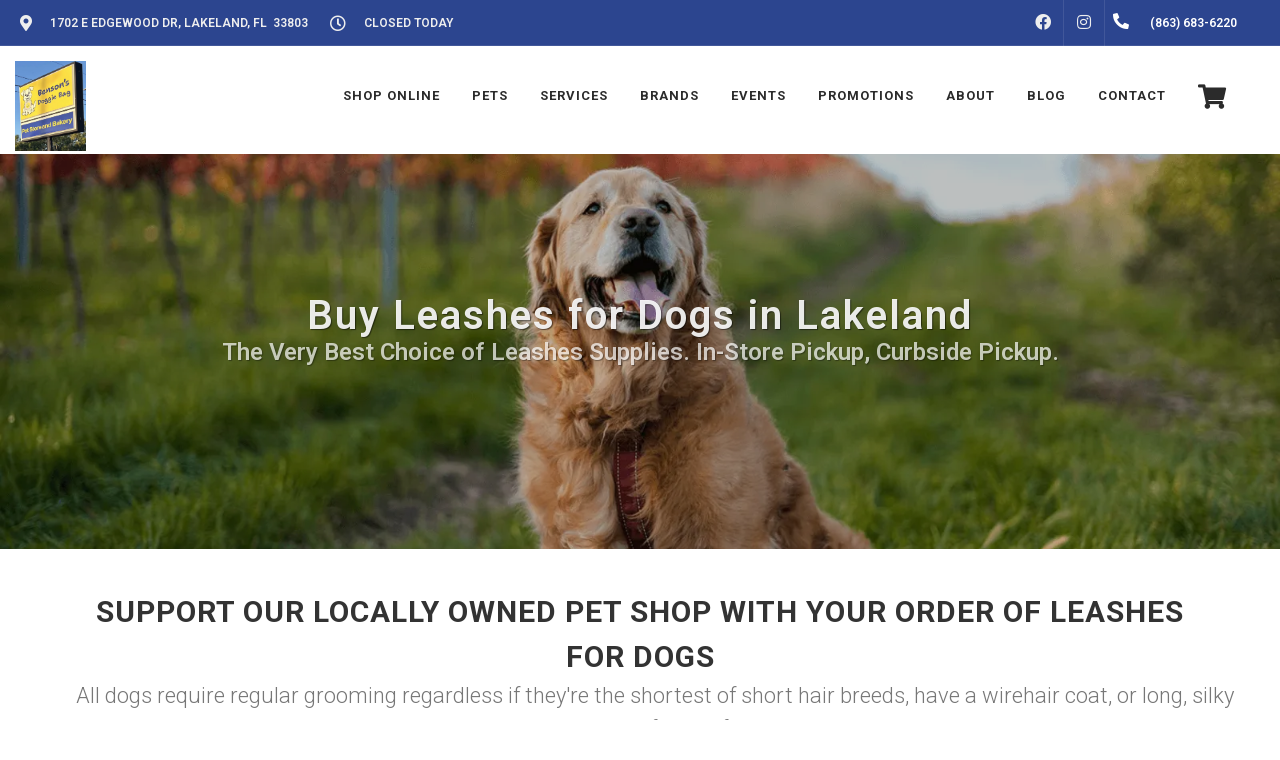

--- FILE ---
content_type: text/html; charset=utf-8
request_url: https://www.google.com/recaptcha/enterprise/anchor?ar=1&k=6LfcAGMpAAAAAL68qM6-xqbJeELRxV4MPPD71y27&co=aHR0cHM6Ly9iZW5zb25zY2FuaW5lY29va2llcy5jb206NDQz&hl=en&v=PoyoqOPhxBO7pBk68S4YbpHZ&size=normal&sa=NEWSLETTER&anchor-ms=20000&execute-ms=30000&cb=ywzf0yanan5l
body_size: 49223
content:
<!DOCTYPE HTML><html dir="ltr" lang="en"><head><meta http-equiv="Content-Type" content="text/html; charset=UTF-8">
<meta http-equiv="X-UA-Compatible" content="IE=edge">
<title>reCAPTCHA</title>
<style type="text/css">
/* cyrillic-ext */
@font-face {
  font-family: 'Roboto';
  font-style: normal;
  font-weight: 400;
  font-stretch: 100%;
  src: url(//fonts.gstatic.com/s/roboto/v48/KFO7CnqEu92Fr1ME7kSn66aGLdTylUAMa3GUBHMdazTgWw.woff2) format('woff2');
  unicode-range: U+0460-052F, U+1C80-1C8A, U+20B4, U+2DE0-2DFF, U+A640-A69F, U+FE2E-FE2F;
}
/* cyrillic */
@font-face {
  font-family: 'Roboto';
  font-style: normal;
  font-weight: 400;
  font-stretch: 100%;
  src: url(//fonts.gstatic.com/s/roboto/v48/KFO7CnqEu92Fr1ME7kSn66aGLdTylUAMa3iUBHMdazTgWw.woff2) format('woff2');
  unicode-range: U+0301, U+0400-045F, U+0490-0491, U+04B0-04B1, U+2116;
}
/* greek-ext */
@font-face {
  font-family: 'Roboto';
  font-style: normal;
  font-weight: 400;
  font-stretch: 100%;
  src: url(//fonts.gstatic.com/s/roboto/v48/KFO7CnqEu92Fr1ME7kSn66aGLdTylUAMa3CUBHMdazTgWw.woff2) format('woff2');
  unicode-range: U+1F00-1FFF;
}
/* greek */
@font-face {
  font-family: 'Roboto';
  font-style: normal;
  font-weight: 400;
  font-stretch: 100%;
  src: url(//fonts.gstatic.com/s/roboto/v48/KFO7CnqEu92Fr1ME7kSn66aGLdTylUAMa3-UBHMdazTgWw.woff2) format('woff2');
  unicode-range: U+0370-0377, U+037A-037F, U+0384-038A, U+038C, U+038E-03A1, U+03A3-03FF;
}
/* math */
@font-face {
  font-family: 'Roboto';
  font-style: normal;
  font-weight: 400;
  font-stretch: 100%;
  src: url(//fonts.gstatic.com/s/roboto/v48/KFO7CnqEu92Fr1ME7kSn66aGLdTylUAMawCUBHMdazTgWw.woff2) format('woff2');
  unicode-range: U+0302-0303, U+0305, U+0307-0308, U+0310, U+0312, U+0315, U+031A, U+0326-0327, U+032C, U+032F-0330, U+0332-0333, U+0338, U+033A, U+0346, U+034D, U+0391-03A1, U+03A3-03A9, U+03B1-03C9, U+03D1, U+03D5-03D6, U+03F0-03F1, U+03F4-03F5, U+2016-2017, U+2034-2038, U+203C, U+2040, U+2043, U+2047, U+2050, U+2057, U+205F, U+2070-2071, U+2074-208E, U+2090-209C, U+20D0-20DC, U+20E1, U+20E5-20EF, U+2100-2112, U+2114-2115, U+2117-2121, U+2123-214F, U+2190, U+2192, U+2194-21AE, U+21B0-21E5, U+21F1-21F2, U+21F4-2211, U+2213-2214, U+2216-22FF, U+2308-230B, U+2310, U+2319, U+231C-2321, U+2336-237A, U+237C, U+2395, U+239B-23B7, U+23D0, U+23DC-23E1, U+2474-2475, U+25AF, U+25B3, U+25B7, U+25BD, U+25C1, U+25CA, U+25CC, U+25FB, U+266D-266F, U+27C0-27FF, U+2900-2AFF, U+2B0E-2B11, U+2B30-2B4C, U+2BFE, U+3030, U+FF5B, U+FF5D, U+1D400-1D7FF, U+1EE00-1EEFF;
}
/* symbols */
@font-face {
  font-family: 'Roboto';
  font-style: normal;
  font-weight: 400;
  font-stretch: 100%;
  src: url(//fonts.gstatic.com/s/roboto/v48/KFO7CnqEu92Fr1ME7kSn66aGLdTylUAMaxKUBHMdazTgWw.woff2) format('woff2');
  unicode-range: U+0001-000C, U+000E-001F, U+007F-009F, U+20DD-20E0, U+20E2-20E4, U+2150-218F, U+2190, U+2192, U+2194-2199, U+21AF, U+21E6-21F0, U+21F3, U+2218-2219, U+2299, U+22C4-22C6, U+2300-243F, U+2440-244A, U+2460-24FF, U+25A0-27BF, U+2800-28FF, U+2921-2922, U+2981, U+29BF, U+29EB, U+2B00-2BFF, U+4DC0-4DFF, U+FFF9-FFFB, U+10140-1018E, U+10190-1019C, U+101A0, U+101D0-101FD, U+102E0-102FB, U+10E60-10E7E, U+1D2C0-1D2D3, U+1D2E0-1D37F, U+1F000-1F0FF, U+1F100-1F1AD, U+1F1E6-1F1FF, U+1F30D-1F30F, U+1F315, U+1F31C, U+1F31E, U+1F320-1F32C, U+1F336, U+1F378, U+1F37D, U+1F382, U+1F393-1F39F, U+1F3A7-1F3A8, U+1F3AC-1F3AF, U+1F3C2, U+1F3C4-1F3C6, U+1F3CA-1F3CE, U+1F3D4-1F3E0, U+1F3ED, U+1F3F1-1F3F3, U+1F3F5-1F3F7, U+1F408, U+1F415, U+1F41F, U+1F426, U+1F43F, U+1F441-1F442, U+1F444, U+1F446-1F449, U+1F44C-1F44E, U+1F453, U+1F46A, U+1F47D, U+1F4A3, U+1F4B0, U+1F4B3, U+1F4B9, U+1F4BB, U+1F4BF, U+1F4C8-1F4CB, U+1F4D6, U+1F4DA, U+1F4DF, U+1F4E3-1F4E6, U+1F4EA-1F4ED, U+1F4F7, U+1F4F9-1F4FB, U+1F4FD-1F4FE, U+1F503, U+1F507-1F50B, U+1F50D, U+1F512-1F513, U+1F53E-1F54A, U+1F54F-1F5FA, U+1F610, U+1F650-1F67F, U+1F687, U+1F68D, U+1F691, U+1F694, U+1F698, U+1F6AD, U+1F6B2, U+1F6B9-1F6BA, U+1F6BC, U+1F6C6-1F6CF, U+1F6D3-1F6D7, U+1F6E0-1F6EA, U+1F6F0-1F6F3, U+1F6F7-1F6FC, U+1F700-1F7FF, U+1F800-1F80B, U+1F810-1F847, U+1F850-1F859, U+1F860-1F887, U+1F890-1F8AD, U+1F8B0-1F8BB, U+1F8C0-1F8C1, U+1F900-1F90B, U+1F93B, U+1F946, U+1F984, U+1F996, U+1F9E9, U+1FA00-1FA6F, U+1FA70-1FA7C, U+1FA80-1FA89, U+1FA8F-1FAC6, U+1FACE-1FADC, U+1FADF-1FAE9, U+1FAF0-1FAF8, U+1FB00-1FBFF;
}
/* vietnamese */
@font-face {
  font-family: 'Roboto';
  font-style: normal;
  font-weight: 400;
  font-stretch: 100%;
  src: url(//fonts.gstatic.com/s/roboto/v48/KFO7CnqEu92Fr1ME7kSn66aGLdTylUAMa3OUBHMdazTgWw.woff2) format('woff2');
  unicode-range: U+0102-0103, U+0110-0111, U+0128-0129, U+0168-0169, U+01A0-01A1, U+01AF-01B0, U+0300-0301, U+0303-0304, U+0308-0309, U+0323, U+0329, U+1EA0-1EF9, U+20AB;
}
/* latin-ext */
@font-face {
  font-family: 'Roboto';
  font-style: normal;
  font-weight: 400;
  font-stretch: 100%;
  src: url(//fonts.gstatic.com/s/roboto/v48/KFO7CnqEu92Fr1ME7kSn66aGLdTylUAMa3KUBHMdazTgWw.woff2) format('woff2');
  unicode-range: U+0100-02BA, U+02BD-02C5, U+02C7-02CC, U+02CE-02D7, U+02DD-02FF, U+0304, U+0308, U+0329, U+1D00-1DBF, U+1E00-1E9F, U+1EF2-1EFF, U+2020, U+20A0-20AB, U+20AD-20C0, U+2113, U+2C60-2C7F, U+A720-A7FF;
}
/* latin */
@font-face {
  font-family: 'Roboto';
  font-style: normal;
  font-weight: 400;
  font-stretch: 100%;
  src: url(//fonts.gstatic.com/s/roboto/v48/KFO7CnqEu92Fr1ME7kSn66aGLdTylUAMa3yUBHMdazQ.woff2) format('woff2');
  unicode-range: U+0000-00FF, U+0131, U+0152-0153, U+02BB-02BC, U+02C6, U+02DA, U+02DC, U+0304, U+0308, U+0329, U+2000-206F, U+20AC, U+2122, U+2191, U+2193, U+2212, U+2215, U+FEFF, U+FFFD;
}
/* cyrillic-ext */
@font-face {
  font-family: 'Roboto';
  font-style: normal;
  font-weight: 500;
  font-stretch: 100%;
  src: url(//fonts.gstatic.com/s/roboto/v48/KFO7CnqEu92Fr1ME7kSn66aGLdTylUAMa3GUBHMdazTgWw.woff2) format('woff2');
  unicode-range: U+0460-052F, U+1C80-1C8A, U+20B4, U+2DE0-2DFF, U+A640-A69F, U+FE2E-FE2F;
}
/* cyrillic */
@font-face {
  font-family: 'Roboto';
  font-style: normal;
  font-weight: 500;
  font-stretch: 100%;
  src: url(//fonts.gstatic.com/s/roboto/v48/KFO7CnqEu92Fr1ME7kSn66aGLdTylUAMa3iUBHMdazTgWw.woff2) format('woff2');
  unicode-range: U+0301, U+0400-045F, U+0490-0491, U+04B0-04B1, U+2116;
}
/* greek-ext */
@font-face {
  font-family: 'Roboto';
  font-style: normal;
  font-weight: 500;
  font-stretch: 100%;
  src: url(//fonts.gstatic.com/s/roboto/v48/KFO7CnqEu92Fr1ME7kSn66aGLdTylUAMa3CUBHMdazTgWw.woff2) format('woff2');
  unicode-range: U+1F00-1FFF;
}
/* greek */
@font-face {
  font-family: 'Roboto';
  font-style: normal;
  font-weight: 500;
  font-stretch: 100%;
  src: url(//fonts.gstatic.com/s/roboto/v48/KFO7CnqEu92Fr1ME7kSn66aGLdTylUAMa3-UBHMdazTgWw.woff2) format('woff2');
  unicode-range: U+0370-0377, U+037A-037F, U+0384-038A, U+038C, U+038E-03A1, U+03A3-03FF;
}
/* math */
@font-face {
  font-family: 'Roboto';
  font-style: normal;
  font-weight: 500;
  font-stretch: 100%;
  src: url(//fonts.gstatic.com/s/roboto/v48/KFO7CnqEu92Fr1ME7kSn66aGLdTylUAMawCUBHMdazTgWw.woff2) format('woff2');
  unicode-range: U+0302-0303, U+0305, U+0307-0308, U+0310, U+0312, U+0315, U+031A, U+0326-0327, U+032C, U+032F-0330, U+0332-0333, U+0338, U+033A, U+0346, U+034D, U+0391-03A1, U+03A3-03A9, U+03B1-03C9, U+03D1, U+03D5-03D6, U+03F0-03F1, U+03F4-03F5, U+2016-2017, U+2034-2038, U+203C, U+2040, U+2043, U+2047, U+2050, U+2057, U+205F, U+2070-2071, U+2074-208E, U+2090-209C, U+20D0-20DC, U+20E1, U+20E5-20EF, U+2100-2112, U+2114-2115, U+2117-2121, U+2123-214F, U+2190, U+2192, U+2194-21AE, U+21B0-21E5, U+21F1-21F2, U+21F4-2211, U+2213-2214, U+2216-22FF, U+2308-230B, U+2310, U+2319, U+231C-2321, U+2336-237A, U+237C, U+2395, U+239B-23B7, U+23D0, U+23DC-23E1, U+2474-2475, U+25AF, U+25B3, U+25B7, U+25BD, U+25C1, U+25CA, U+25CC, U+25FB, U+266D-266F, U+27C0-27FF, U+2900-2AFF, U+2B0E-2B11, U+2B30-2B4C, U+2BFE, U+3030, U+FF5B, U+FF5D, U+1D400-1D7FF, U+1EE00-1EEFF;
}
/* symbols */
@font-face {
  font-family: 'Roboto';
  font-style: normal;
  font-weight: 500;
  font-stretch: 100%;
  src: url(//fonts.gstatic.com/s/roboto/v48/KFO7CnqEu92Fr1ME7kSn66aGLdTylUAMaxKUBHMdazTgWw.woff2) format('woff2');
  unicode-range: U+0001-000C, U+000E-001F, U+007F-009F, U+20DD-20E0, U+20E2-20E4, U+2150-218F, U+2190, U+2192, U+2194-2199, U+21AF, U+21E6-21F0, U+21F3, U+2218-2219, U+2299, U+22C4-22C6, U+2300-243F, U+2440-244A, U+2460-24FF, U+25A0-27BF, U+2800-28FF, U+2921-2922, U+2981, U+29BF, U+29EB, U+2B00-2BFF, U+4DC0-4DFF, U+FFF9-FFFB, U+10140-1018E, U+10190-1019C, U+101A0, U+101D0-101FD, U+102E0-102FB, U+10E60-10E7E, U+1D2C0-1D2D3, U+1D2E0-1D37F, U+1F000-1F0FF, U+1F100-1F1AD, U+1F1E6-1F1FF, U+1F30D-1F30F, U+1F315, U+1F31C, U+1F31E, U+1F320-1F32C, U+1F336, U+1F378, U+1F37D, U+1F382, U+1F393-1F39F, U+1F3A7-1F3A8, U+1F3AC-1F3AF, U+1F3C2, U+1F3C4-1F3C6, U+1F3CA-1F3CE, U+1F3D4-1F3E0, U+1F3ED, U+1F3F1-1F3F3, U+1F3F5-1F3F7, U+1F408, U+1F415, U+1F41F, U+1F426, U+1F43F, U+1F441-1F442, U+1F444, U+1F446-1F449, U+1F44C-1F44E, U+1F453, U+1F46A, U+1F47D, U+1F4A3, U+1F4B0, U+1F4B3, U+1F4B9, U+1F4BB, U+1F4BF, U+1F4C8-1F4CB, U+1F4D6, U+1F4DA, U+1F4DF, U+1F4E3-1F4E6, U+1F4EA-1F4ED, U+1F4F7, U+1F4F9-1F4FB, U+1F4FD-1F4FE, U+1F503, U+1F507-1F50B, U+1F50D, U+1F512-1F513, U+1F53E-1F54A, U+1F54F-1F5FA, U+1F610, U+1F650-1F67F, U+1F687, U+1F68D, U+1F691, U+1F694, U+1F698, U+1F6AD, U+1F6B2, U+1F6B9-1F6BA, U+1F6BC, U+1F6C6-1F6CF, U+1F6D3-1F6D7, U+1F6E0-1F6EA, U+1F6F0-1F6F3, U+1F6F7-1F6FC, U+1F700-1F7FF, U+1F800-1F80B, U+1F810-1F847, U+1F850-1F859, U+1F860-1F887, U+1F890-1F8AD, U+1F8B0-1F8BB, U+1F8C0-1F8C1, U+1F900-1F90B, U+1F93B, U+1F946, U+1F984, U+1F996, U+1F9E9, U+1FA00-1FA6F, U+1FA70-1FA7C, U+1FA80-1FA89, U+1FA8F-1FAC6, U+1FACE-1FADC, U+1FADF-1FAE9, U+1FAF0-1FAF8, U+1FB00-1FBFF;
}
/* vietnamese */
@font-face {
  font-family: 'Roboto';
  font-style: normal;
  font-weight: 500;
  font-stretch: 100%;
  src: url(//fonts.gstatic.com/s/roboto/v48/KFO7CnqEu92Fr1ME7kSn66aGLdTylUAMa3OUBHMdazTgWw.woff2) format('woff2');
  unicode-range: U+0102-0103, U+0110-0111, U+0128-0129, U+0168-0169, U+01A0-01A1, U+01AF-01B0, U+0300-0301, U+0303-0304, U+0308-0309, U+0323, U+0329, U+1EA0-1EF9, U+20AB;
}
/* latin-ext */
@font-face {
  font-family: 'Roboto';
  font-style: normal;
  font-weight: 500;
  font-stretch: 100%;
  src: url(//fonts.gstatic.com/s/roboto/v48/KFO7CnqEu92Fr1ME7kSn66aGLdTylUAMa3KUBHMdazTgWw.woff2) format('woff2');
  unicode-range: U+0100-02BA, U+02BD-02C5, U+02C7-02CC, U+02CE-02D7, U+02DD-02FF, U+0304, U+0308, U+0329, U+1D00-1DBF, U+1E00-1E9F, U+1EF2-1EFF, U+2020, U+20A0-20AB, U+20AD-20C0, U+2113, U+2C60-2C7F, U+A720-A7FF;
}
/* latin */
@font-face {
  font-family: 'Roboto';
  font-style: normal;
  font-weight: 500;
  font-stretch: 100%;
  src: url(//fonts.gstatic.com/s/roboto/v48/KFO7CnqEu92Fr1ME7kSn66aGLdTylUAMa3yUBHMdazQ.woff2) format('woff2');
  unicode-range: U+0000-00FF, U+0131, U+0152-0153, U+02BB-02BC, U+02C6, U+02DA, U+02DC, U+0304, U+0308, U+0329, U+2000-206F, U+20AC, U+2122, U+2191, U+2193, U+2212, U+2215, U+FEFF, U+FFFD;
}
/* cyrillic-ext */
@font-face {
  font-family: 'Roboto';
  font-style: normal;
  font-weight: 900;
  font-stretch: 100%;
  src: url(//fonts.gstatic.com/s/roboto/v48/KFO7CnqEu92Fr1ME7kSn66aGLdTylUAMa3GUBHMdazTgWw.woff2) format('woff2');
  unicode-range: U+0460-052F, U+1C80-1C8A, U+20B4, U+2DE0-2DFF, U+A640-A69F, U+FE2E-FE2F;
}
/* cyrillic */
@font-face {
  font-family: 'Roboto';
  font-style: normal;
  font-weight: 900;
  font-stretch: 100%;
  src: url(//fonts.gstatic.com/s/roboto/v48/KFO7CnqEu92Fr1ME7kSn66aGLdTylUAMa3iUBHMdazTgWw.woff2) format('woff2');
  unicode-range: U+0301, U+0400-045F, U+0490-0491, U+04B0-04B1, U+2116;
}
/* greek-ext */
@font-face {
  font-family: 'Roboto';
  font-style: normal;
  font-weight: 900;
  font-stretch: 100%;
  src: url(//fonts.gstatic.com/s/roboto/v48/KFO7CnqEu92Fr1ME7kSn66aGLdTylUAMa3CUBHMdazTgWw.woff2) format('woff2');
  unicode-range: U+1F00-1FFF;
}
/* greek */
@font-face {
  font-family: 'Roboto';
  font-style: normal;
  font-weight: 900;
  font-stretch: 100%;
  src: url(//fonts.gstatic.com/s/roboto/v48/KFO7CnqEu92Fr1ME7kSn66aGLdTylUAMa3-UBHMdazTgWw.woff2) format('woff2');
  unicode-range: U+0370-0377, U+037A-037F, U+0384-038A, U+038C, U+038E-03A1, U+03A3-03FF;
}
/* math */
@font-face {
  font-family: 'Roboto';
  font-style: normal;
  font-weight: 900;
  font-stretch: 100%;
  src: url(//fonts.gstatic.com/s/roboto/v48/KFO7CnqEu92Fr1ME7kSn66aGLdTylUAMawCUBHMdazTgWw.woff2) format('woff2');
  unicode-range: U+0302-0303, U+0305, U+0307-0308, U+0310, U+0312, U+0315, U+031A, U+0326-0327, U+032C, U+032F-0330, U+0332-0333, U+0338, U+033A, U+0346, U+034D, U+0391-03A1, U+03A3-03A9, U+03B1-03C9, U+03D1, U+03D5-03D6, U+03F0-03F1, U+03F4-03F5, U+2016-2017, U+2034-2038, U+203C, U+2040, U+2043, U+2047, U+2050, U+2057, U+205F, U+2070-2071, U+2074-208E, U+2090-209C, U+20D0-20DC, U+20E1, U+20E5-20EF, U+2100-2112, U+2114-2115, U+2117-2121, U+2123-214F, U+2190, U+2192, U+2194-21AE, U+21B0-21E5, U+21F1-21F2, U+21F4-2211, U+2213-2214, U+2216-22FF, U+2308-230B, U+2310, U+2319, U+231C-2321, U+2336-237A, U+237C, U+2395, U+239B-23B7, U+23D0, U+23DC-23E1, U+2474-2475, U+25AF, U+25B3, U+25B7, U+25BD, U+25C1, U+25CA, U+25CC, U+25FB, U+266D-266F, U+27C0-27FF, U+2900-2AFF, U+2B0E-2B11, U+2B30-2B4C, U+2BFE, U+3030, U+FF5B, U+FF5D, U+1D400-1D7FF, U+1EE00-1EEFF;
}
/* symbols */
@font-face {
  font-family: 'Roboto';
  font-style: normal;
  font-weight: 900;
  font-stretch: 100%;
  src: url(//fonts.gstatic.com/s/roboto/v48/KFO7CnqEu92Fr1ME7kSn66aGLdTylUAMaxKUBHMdazTgWw.woff2) format('woff2');
  unicode-range: U+0001-000C, U+000E-001F, U+007F-009F, U+20DD-20E0, U+20E2-20E4, U+2150-218F, U+2190, U+2192, U+2194-2199, U+21AF, U+21E6-21F0, U+21F3, U+2218-2219, U+2299, U+22C4-22C6, U+2300-243F, U+2440-244A, U+2460-24FF, U+25A0-27BF, U+2800-28FF, U+2921-2922, U+2981, U+29BF, U+29EB, U+2B00-2BFF, U+4DC0-4DFF, U+FFF9-FFFB, U+10140-1018E, U+10190-1019C, U+101A0, U+101D0-101FD, U+102E0-102FB, U+10E60-10E7E, U+1D2C0-1D2D3, U+1D2E0-1D37F, U+1F000-1F0FF, U+1F100-1F1AD, U+1F1E6-1F1FF, U+1F30D-1F30F, U+1F315, U+1F31C, U+1F31E, U+1F320-1F32C, U+1F336, U+1F378, U+1F37D, U+1F382, U+1F393-1F39F, U+1F3A7-1F3A8, U+1F3AC-1F3AF, U+1F3C2, U+1F3C4-1F3C6, U+1F3CA-1F3CE, U+1F3D4-1F3E0, U+1F3ED, U+1F3F1-1F3F3, U+1F3F5-1F3F7, U+1F408, U+1F415, U+1F41F, U+1F426, U+1F43F, U+1F441-1F442, U+1F444, U+1F446-1F449, U+1F44C-1F44E, U+1F453, U+1F46A, U+1F47D, U+1F4A3, U+1F4B0, U+1F4B3, U+1F4B9, U+1F4BB, U+1F4BF, U+1F4C8-1F4CB, U+1F4D6, U+1F4DA, U+1F4DF, U+1F4E3-1F4E6, U+1F4EA-1F4ED, U+1F4F7, U+1F4F9-1F4FB, U+1F4FD-1F4FE, U+1F503, U+1F507-1F50B, U+1F50D, U+1F512-1F513, U+1F53E-1F54A, U+1F54F-1F5FA, U+1F610, U+1F650-1F67F, U+1F687, U+1F68D, U+1F691, U+1F694, U+1F698, U+1F6AD, U+1F6B2, U+1F6B9-1F6BA, U+1F6BC, U+1F6C6-1F6CF, U+1F6D3-1F6D7, U+1F6E0-1F6EA, U+1F6F0-1F6F3, U+1F6F7-1F6FC, U+1F700-1F7FF, U+1F800-1F80B, U+1F810-1F847, U+1F850-1F859, U+1F860-1F887, U+1F890-1F8AD, U+1F8B0-1F8BB, U+1F8C0-1F8C1, U+1F900-1F90B, U+1F93B, U+1F946, U+1F984, U+1F996, U+1F9E9, U+1FA00-1FA6F, U+1FA70-1FA7C, U+1FA80-1FA89, U+1FA8F-1FAC6, U+1FACE-1FADC, U+1FADF-1FAE9, U+1FAF0-1FAF8, U+1FB00-1FBFF;
}
/* vietnamese */
@font-face {
  font-family: 'Roboto';
  font-style: normal;
  font-weight: 900;
  font-stretch: 100%;
  src: url(//fonts.gstatic.com/s/roboto/v48/KFO7CnqEu92Fr1ME7kSn66aGLdTylUAMa3OUBHMdazTgWw.woff2) format('woff2');
  unicode-range: U+0102-0103, U+0110-0111, U+0128-0129, U+0168-0169, U+01A0-01A1, U+01AF-01B0, U+0300-0301, U+0303-0304, U+0308-0309, U+0323, U+0329, U+1EA0-1EF9, U+20AB;
}
/* latin-ext */
@font-face {
  font-family: 'Roboto';
  font-style: normal;
  font-weight: 900;
  font-stretch: 100%;
  src: url(//fonts.gstatic.com/s/roboto/v48/KFO7CnqEu92Fr1ME7kSn66aGLdTylUAMa3KUBHMdazTgWw.woff2) format('woff2');
  unicode-range: U+0100-02BA, U+02BD-02C5, U+02C7-02CC, U+02CE-02D7, U+02DD-02FF, U+0304, U+0308, U+0329, U+1D00-1DBF, U+1E00-1E9F, U+1EF2-1EFF, U+2020, U+20A0-20AB, U+20AD-20C0, U+2113, U+2C60-2C7F, U+A720-A7FF;
}
/* latin */
@font-face {
  font-family: 'Roboto';
  font-style: normal;
  font-weight: 900;
  font-stretch: 100%;
  src: url(//fonts.gstatic.com/s/roboto/v48/KFO7CnqEu92Fr1ME7kSn66aGLdTylUAMa3yUBHMdazQ.woff2) format('woff2');
  unicode-range: U+0000-00FF, U+0131, U+0152-0153, U+02BB-02BC, U+02C6, U+02DA, U+02DC, U+0304, U+0308, U+0329, U+2000-206F, U+20AC, U+2122, U+2191, U+2193, U+2212, U+2215, U+FEFF, U+FFFD;
}

</style>
<link rel="stylesheet" type="text/css" href="https://www.gstatic.com/recaptcha/releases/PoyoqOPhxBO7pBk68S4YbpHZ/styles__ltr.css">
<script nonce="vwM3ytFXyLnRmNwRFdWP1Q" type="text/javascript">window['__recaptcha_api'] = 'https://www.google.com/recaptcha/enterprise/';</script>
<script type="text/javascript" src="https://www.gstatic.com/recaptcha/releases/PoyoqOPhxBO7pBk68S4YbpHZ/recaptcha__en.js" nonce="vwM3ytFXyLnRmNwRFdWP1Q">
      
    </script></head>
<body><div id="rc-anchor-alert" class="rc-anchor-alert"></div>
<input type="hidden" id="recaptcha-token" value="[base64]">
<script type="text/javascript" nonce="vwM3ytFXyLnRmNwRFdWP1Q">
      recaptcha.anchor.Main.init("[\x22ainput\x22,[\x22bgdata\x22,\x22\x22,\[base64]/[base64]/[base64]/[base64]/[base64]/[base64]/[base64]/[base64]/[base64]/[base64]\\u003d\x22,\[base64]\\u003d\x22,\x22w4tzV8ODRV/CnMKoOXtZM8OHJHLDrcOFZyLCh8KYw7HDlcOzPsKbLMKLcXV4FBHDh8K1NizCgMKBw6/Cj8OMQS7CnRcLBcKtB1zCt8OQw7wwIcKgw758A8K6MsKsw7jDhMKEwrDCosObw4ZIYMK3woQiJSAKwoTCpMOnPgxNTx13woU5woByccKFQMKmw591CcKEwqMDw4JlwobCjUgYw7VVw5MLMX8/wrLCoHpMVMOxw5p+w5obw5h5d8OXw7DDmsKxw5A+U8O1I3zDsjfDo8OTwobDtl/[base64]/CqgAdI13CnXzCrsKjw5XCpULDpEgcdwwcAsKywqFhwqnDu8K5wojDhUnCqzIKwosXQsKswqXDj8KWw4DCsBULwoxHOcK0wqnCh8OpVW4hwpAIOsOydsKww4g4awHDol4dw4/CvcKYc0Q1bmXCq8KAFcOfwqvDlcKnN8KXw600O8OXaijDu1DDssKLQMOiw53CnMKIwqFSXCkBw5xOfRXDtsOrw61CGTfDrBrCmMK9wo9fWCsLw6zCux8qwosEOSHDusOLw5vCkFJPw71twpfCiCnDvTJww6LDiwzDrcKGw7IVSMKuwq3DunTCkG/Dt8KKwqAkdn8Dw509wrkNe8OfPcOJwrTCkgTCkWvCv8K7VCpNdcKxwqTCg8OCwqDDq8KRHiwUfS/CkgLDhMKGbk4lfMKpVMOTw7/CncO7GMKmw4QxfcKcwodNPcOYw7nDsSxQw73DtsKwacO5w5McwoBgw6fCg8O/WcKqw5d5w4zDhMOgP2fDuH1Kw7bCvsOzZnzCuRbCqMK8dMOYOFXDjsKtUcOzKyA1wp4cPcKpSUk5w5YzKxMIwqw9wrJtUMKsK8OHw7l3HGbDi3HClyIzwoDDhMKRwoVtUcKqw4rCul/DqzTDnU5tIsKdw4/[base64]/w5c3w7/[base64]/DjsOyYcKywrXDswTDl8KEwrTDhH5casKAHMKuwprDvWHCq8O4fsK9wofDk8KIJnQFw4/CjXfDqCfDt2ltbcOadHNqPMK1w5zCgMKHZkPCvQnDmjXCsMKPw7dowqczfcOcw5HDscOQw6ojwqVoHsKWckh6wooMdEfDocOncsOiw5XCvjoLJCrDoSfDisK8w7TCkMOHwovDtgEdw7LDpGzCssOAw7E6wrfCqSxqWsKtA8Kaw5/CjsOZKTXCimF/w5rCm8Ohwo1jw67Dp1vDrcKCfQcVCA8oSxkXccKDw7vCnnV/[base64]/HsOHWMOwbX7DtlEgw7PDuGQXw6DDgTlOwrI8w57CnS3DiF9AKMK6wrpgNMOePcKTNcKjwo0Gw5bCmhXCp8OqMkQQAAPDt2nCkz90wqB2YcO9OklfVcOewpzCqFkPwo5GwrfCugFmw4fDn0M9RzfCt8O8wqk8UMO4w4HCmsOBwqkPDlTDqD1NHnMbWcO/IXV1U0fDssKfSSVTb1NRw7jCvMOwwoLCv8Oie2U2ccKlwrofwrI0w6zDvsKkPTbDuyJ1U8OwBD7ClsK1ehvDocObesKzw6dZwoPDmAjCgV7ClwPCvF7Ck1vDp8OsMQQKwpd1w6odIcKYbcKKCC1JZivChTrDvxnDpV7DmULDr8KCwrRXwpbCgMK9K1PDpj/[base64]/Ds33Cr34tFMKRETHDmMO5dwzCuhjDtMOFbxp4WMKFw5DDm18Ow77DhcOKUMOBwqTCrcOiw6wbw4vDo8KMHxfCgn8BwrjDjsOjw6UkUzrDqMOhf8KZw5MbPsOTw6DCmcKUw47Cs8OLNcOFwpjDocObbBo8RQNSIkUMwrR/axBlCFU3F8KyHcOeRDDDo8OdECYcw5HDmDfCksKCN8OgUsOHwo3CtVUrdghkw7pIBMKuw68AU8O/[base64]/Dl8Ohw5MQwprCgMOgeWwJw6bCq2HDgSDDuGMLahI2ZDgewqTCtMOAwqAaw4rCrMKibV7Dq8KKRRTCvQrDhjbCoDtxw6Vww47CkxFLw6bCix8MEwTCrCQ0GlfDujEdw7rCucOlO8O/wqrCjcKXHMKyAsKPw4Rdw6M9wqrDgBTCsw5VwqbCuQ5IwpzClnXCnsOsLsKgV1lGRsOvHARbwrHCsMOTwr5ufcK8BUnDiRbCjQTCoMKZPTB+S8Oew7bCihPCnsO8woLDmHxWT2HCiMOxw7LClMO2wpHCuRFcwqnDnMO/[base64]/Dq8OLQsOPwrTDqnTDrgAtw7otW8K5wq3DmFRRRsOFwo9mE8OMwohzw4HCq8KqBgrCpMKmYGHDoj8Xw60DTcKaU8OYNMKvwowWw7/CsicKw4Mfw687w7A6wqxAZsK8Gxt0wq55wqp6SzXDiMODw6zChV0Lw5kXXMO+w5rCusKlZiAvw73ChFjDkxHDqMKAOBVLw63DsGU0w4HDtidreRHDuMO5woU9wq3CocOrwr02wogRIMOWw5/Ct0zChsOewobCuMKzwpVZw44AJzzDnAtBwqhiw7FDABvCvwweHsO5aCouSDXDsMKjwoPClkfCqcOLw4VSNsK6AsKZw5U1wqzDpsOZScOSw6sYwok6w51Db2bDvXxMwpgFw4Juwp3Dn8OOFMOKw4PDpjUfw64XBsOWQE/ClzlUw6U/BBlww7PChFZNUsKNXsOUcMK5JMOQYkbCgyLDucOoK8KkJC/Cr1LDlsKdMsKiw5xMfsObDcOJw5nCusONw44secKKwo3DlSLCkMOPwqPDlMO0FA4vdyDDqknDhw4oEMKGOi3Dt8Kjw5MNMBkvwrLCisKKWxjClHJDw6vCvg5oc8KpJMOCw4sXw5VPSFIMwqnCiwPCv8K2J0EheD4gLmbCpMO7CjfDmirConw9SsODw4/CrsKAPTFHwp4RwoXCqxYyUR/DrQ5EwrImwrt3cxIMM8Odw7TCgsOIwrsgwqfDjcKMdSvCmcO4w4ljwprCkzLCtMORN0HCv8Kqw7BIwrw6wrTCrsK+wq0ww4DCnEXDrsOFwolPDkXCr8KXejHDm3gzRGXCmMO0KsKaasOBw413LsOcw51eaUJVAXXCiy4mBBZww7F+SFIdfH4vHE4/[base64]/Ch8KMQcKyWMKgIMKlc3PDnm52wonDqkdIWTXCmcOjWWN+YMOAL8Kqw4JFW2nDscKLIMOFXBjDkn3Cq8Kvw4fCnEwjwqU+wrF0w5zDug/[base64]/CgWd0wrbCnsOUFMOBY8OMJsOdBMO1w41Vw4nCpsO5wpzCgcOMw6bCnsOOR8Kiwpc7w5pVCcKww7AuwoHDkxcBWwgSw79FwqwoAht/QMOCwpvCqMKww7TChSXDuAI4dcOleMOESMO+w5jCrsOmeC/Dk21XOxbCucOOCMOwZU4vbsK1OXXDlsKaJ8OlwqPCiMOoMMObw7TDjX3ClCPCqUTCv8Oww6TDrcK7G0dPHGlmFxXClsOmw5TCtcKGwojDmcOUXMKZTitiL1gYwrUXWcOrIgfDrcK1wosJw6/[base64]/CjgPCpcOrDMOwLwnChsOPwq0nwqI9wrDCs8OuwpnDv2wmw5MiwrkUcsKsI8KYQi0Te8Kuw7rCszVwaV7DvMOkbGpMJsKcTAA2wq1DdlrDgMKqJMK4Wz/DlHjCtVtDM8ONwr1YVwhUGl3DpsOCFnHCjMO2wrdRO8KDw5bDv8OVRcOJYcKVw5fCpcKawo3DtCdQw6HCssKpZ8K4f8KGQMK1ZkfCuHTDisOuGsOMABZYwp99wpzDu0/[base64]/Dn8O3BQnCvcO6w6zDgxnDswwrZ8K0w65aw47DvxgBw7HCmlI2B8Ocw7tHw5J8w6tDN8KcUMKOG8O3fsKKwrsIwp4Fw5QCecOYJMOqKMORw4bCmcKIwrDDuQJ5w7vDqUkaKsOCecK4bcKrVsOLUmloS8OOwpHDh8OZw4vCgcOFXnRNLMKzU2ZJwo/[base64]/[base64]/w7Uzw70JRwl/[base64]/wo5Yw5M1wpNiw7rCjcOtOmzCsiIuwop/Khtmwq7Dn8OHQMK2cHjDrsKvIMKUwovDkcOWCcKYw6/ChsKqwpRZw4EJDsKHw5Ehwp1YAFdwNXVWL8KKfl/DlMKvccOuR8K/w6sFw4dcTRwFS8O9wq3DlykiHMKkw6jDsMOEwr3Dn3w5wo/CgxVWw78rwoFAw47DrcKowrglSMOrJQgTUUTCkiBlw61FJl82w7vCocKVw4zCkmYjw7TDs8OIMirCm8O8wqbDhsOFwofDqn/DvMKSCcOrA8KVw4nCrsKcw4LDisKPwozCr8K9wqdpWEskwrfDnmHCvQQRNMK/UsOhw4fCn8Ogw5JvwpfCv8KIwoQcYhMXF3ZRwr8Qwp7DmcOFesKRHgPCi8OVwpnDncONG8OwUcKENMKDYMKuSBXDvRrCizfDnnTCssOjaCHDmA/CiMKQw6F8w4vDj1Nxwq7DpcO4ZsKeQFliemgCwplLTMKZwqfDond/KsKRwrkLwqB/C27CigBJTzpmBSXCsSZQaG7ChgzDhWMfw4nDqVEnw53DrMK/e0BmwovCicKdw4Z8w4lmw7V1XsO/[base64]/[base64]/CujwePsK9Fm7DtsOYFmbDt8OMUMOBLx5+w6jDusOkWj/CvMO8ckDDl2chwrZjwp9HwqYvwrsrwqwFZFPDvXfDoMOWBzgzMR7CosK9woY2Ln/CoMOZaA/CmTrDm8KeAcKWD8KJOsOsw4dNwr/DvWrCgDjDsQBlw5bCu8K0dSx8w5k0RsO0ScOBwqMrQsOcMQUWHTJ7w5Q3URjDkCzDusKwKVTDm8Ozw4PDo8KuF2A7wojCg8KJw5jCu2rDuw4SW210DsKPWsOcFcO2IcKqwoo0w7/CmcO/aMOlfA/DnyUwwoYESsKpwqTDlMOOwr8iw4UGBWDCmiPCoALDsDTDgh0Xw5sBBBQxdF1Jw5cJesKJwovCrm3DqMO3EkLDqjXCuy/CklZaRhsgXRUuw7Y4K8KScsKhw6Z+aX3Cg8O7w73Dgz3CmMOKCysQDSrCusKTw4c2w5A8wpTCtEtmZ8KfOcKrQUzCtFQQwobDm8OwwpsywohHdMOBw5Jsw6MfwrUTZMKKw7fDusKHBsOkCmDDlC1lwrDCoy/Dr8KWw6IMHcKBwr7Crg8qOXvDrjk5IkDDmUBWw5jCjMOrw4NmQD05O8OGwpzDocOodMK/[base64]/DjVNOFh3Cng4QwqVWKMKFV3tRZFjDrHAHw6NEwpHDtCLDh0YEwqxzNWXCnGLCjsKCwpJjNkzDrsK/woPCnMOVw6giYcKldh7DvMOwI11Xw7EbDjtoSMOTPMOUEWnDmW8iBXTCii8Xw79KJ0zDoMOREsOgwpnCmmDDk8OWw77CvMKiNT42wr3ChMKfwqt9w6xmLcOQJcK2U8Knw5V0wo/CvRXClMOiAA/[base64]/DiyrDqTbCjcO4egfCkcK9QsKlwqDCgnQeXVHDrizCmsOjw4BkJMO7GcKsw7VFwp9IT1jCuMKjN8OFIVxTw5zDiA1cwqVBD37Ch0ojw5dSwpQmw6olFWfCoBbCk8Kow7PChMO8wr3Ci0bCqMKywpRPw60/w4I0e8K6R8OBbcKMb3nCi8OQw4jClQHCtsK8wqd2wpPCrivDhsONwqrDkcKHw5nCuMO8bcONMsOxYhkxw4czwod/LXnDllTCimzDvMOXw7gZP8O2fXtJwoQSUcKUOyQawpvCt8OEw7bDg8Kaw6dVHsO8woXCllvDlcKOAMK3Kh3CtcKLamXCtsOaw4R7wpLClMOxwpMPNR3CtMKGTx01w5/CjBdNw4TDjD0FcGg9w6pSwqhSS8O7BSvDmVHDnMOgwqHCohh4w73DicKVw6bDpsOma8K7fU/[base64]/CosOScjzCjsO5w6nDssOjdBVPwqLCtA1KFU0Qw6TDrcO7wqTCl2xnAnbDqxvDq8K7K8KNGHJdwrDDqcKnLsK9wpRtw6hEwq7CrW7CoTw/YCPCg8Ode8KzwoMpwpHDtiPDhh0QwpHCumbDosKJBFAKMDRoUFzDg0N0wpzDo0vDkcK9w7LDpkvCh8OITsK5w53Cj8OxKcKLCTXDpnInIsOEannDg8KwZcK5F8KRw6HCjMKIwpIXwr/CsXDCghRZV3deWVTDjm/Dj8O/[base64]/CssK3Z8K/ZcK/wo52dMKOfXMxw6rCvlvDvgxdw788bSxJw7MpwqTDoFbDmxMjEg9Xw6LDvMKTw4MKwrUcGcKHwpMgwpzCk8OHw6/DugXCgcO2w4rCuREEEiTDrsOFw4ccL8OGwqZbwrDCuW5vwrEOVll8BcOpwp59wrXClMKzw7xbd8KyB8OUVsKoPy9aw48Uw5jCq8Okw7TCiW7CrkNqSFYpw4jCsQERw5l5JsKpwopyZ8O4OUBaTA4nd8OjwqLCgi9WFsKLwocgQsOuMsK2wrbDsUM8w4/CnMKVwrZ+w7A0BsOCwqjCplfCiMOIwr7CicKNWMKNDQzDuTDCkB7CkcKFwoLCtcO4w6VUw7QOw47CqGzDpcOTw7XCtkjDvMO/eEwfw4QTw6JACsKEw7wJIcKnw7rDpnfDmkPDhWt6w7diw43DuhDDisOSd8OywqfDiMK7w7dLayrDrhIBwod4wpwDwqEuw6gsFMO2TUbCu8OSw4zCmsKcZF5awrd/[base64]/[base64]/DuwTDn8Kkw5ZLGzcvw5E+w4fCjMKkwoZLwrDCkgJ/wqPDncOgIH4qwrFxw5Vew7E4wpcxdsK1w5JqUzQ5ARbCgWMyJHQqwrjCt0dpKEDDtxbDp8O5I8OoVU7CtGRpLcKywrLCtBMhw4jCjiPCksOsUsKxHC4+HcKqwqwIw7A5dsO1GcOCJS3Dl8KzTnU1wrDCoGJOGMOIw6nDgcOxw7/DscKmw5YOw4FWwpBsw6d0w6DCn3ZJw71eHAfCmcOeWcOqwr1Cw5LDqh5bw6FNw43Cr1zDuSbCoMOewpNkJ8ONAMK9JlXCpMKoXcKfw4VLw7vCpU13wrYbC3zDvg5mw6gOPD5ta0LCr8KTwoDDusOBXB1bwoLChGYTbMOLNT1Zw6Vwwq/Cr1vCsUzDpVLClMKqwo4sw5EMwozCtMOYGsOOVCbDoMKEwqQvwp9Twr1+wrh8w4Y2w4NMw5J/cmxVw7R7Hk0MACnCgUtowobDqcK0wrjDgsKBS8OfEcOBw6xMw5ladWvCqzY+Gk8swpfDlTAbw5rDt8K9wrwwXRJqwp7Cr8KdFnLCi8K7GMK6LSzCtlQYDRzDqMOZUmlVTMKyPG3DgsK2ccKiJgXDumVJw4/[base64]/DtMKeQyDDgcK8wpofw44wKMKDMFHDssOyw6TCscKOwp/CvHkmw7DDqiMSwoYhZkXCqcOUKw1uAX4nNcOfb8OdHnVmD8Kxw77CpEV+wqx6QHLDlHZ6w4vCt2TDvcK/KgRZw6fCl198w7/CqkFnQH3CgjrDnwXCqsOzwo3DicOzX0/[base64]/[base64]/Dq8O2OB7Dk8OLw7TClR3DniJ2WTMmLGvCgHPCvcKrZjltwrHDrsOnCiM6CMOqd00AwqJGw7tRA8Opw7bCkAwrwqE8AQ3DrTHDu8OBw401NsOAVMOYwrUwTjXDlMKhwqrDlMKXw5/Cm8KwRjLCq8K1QcKow4g5d3pNAA7ClMOKw6HDqsKEw4HDly15XU5pYCDCpcK5c8OpWsKgw7bDtcOywotDK8OvL8KSwpfDgsOpwqzDggExGcOVHysnY8Osw5MEOMKVRsK/woLCq8KmEWBxOmPCvcOpf8OES1IzcFDDosOcL2F/Hm03wrlMw4ZbA8OUwqkbw7zCqzo7c1jCk8O4w7ktwpVZLxkCwpLDpMKXFcOgTAHCtcKGw7PCg8O8wrjDjcKyw7nCixjDs8KtwpsbwoLCgcKTCV7CmHhKdMK+w4nDgMORw55fw7AnFMKmw5hVFsKlQsO8wobCvQYfwrHCmMKBcsK0w5hODwE8wqxBw4/[base64]/CicKjDsOtJhMKw6HCi1XCr2cbwrxkw5DChcOZDRUnOFppVMOxZsKKTsKaw53DmMOLwowFwpUBS2LCucOGIXcbwrzDs8KoFis0XsKxAGnCk10JwrRYH8Okw7ABwp1GJnZFUAEaw4QYMMODw7rDinw0RB/Dg8O5UhnDpcOiwoxoZgwwFw3Dr0bDucOKw4XDkcKkUcOFwoYNwrvCjcKJOMKOUsO0OB5dw5sAccOcwopOwp3CgGPCu8KAZ8K4wqvChGDDm2LCvMOdU3tJwrchcznDql/DmAfDu8KALTNhwr/DnVHCvsOFw5TChsKyLX9SV8OXwp/DnCrDq8Kscn5Aw65fwprCn0DCrTVDIsK+wrnDssOtP1nDvcKBRTvDhcOCSwHCmMO4GgrCuUVpOcKNecKYwobCssOew4fCr1/DvMOawotVWMKmwrlwwp7DiV7DrjfCnsKXQCrDpBzDlMOzNFTDl8O+w7XClBtFPcO9WwzDiMOSTMOSY8Kpw5Yewpl2wpbCkcKmw5jChsKVwp8RwpvCl8O1woHDtmnDoGlvDCJUTDRHw4JsGcOgwq1ewoHDiXYlDmzDiX4Ww75dwr0/[base64]/DgizDtsKNRMOqw4d0w4cNw6PDpMOnwr9yDwXCj0xfbDNfwrrDn8KkVcOnwozClX1OwqdZQAnDisODA8K5H8KxOcK9w5HClX9lw7/[base64]/Dr1jCsjvCrsKAVBrDn8OGbmzDrsKjMU/DgcO0QkdwQ0JswpnDrzMjw5d6w6lGwoUbw5BRMjDCjj1XMcO9w5TDs8KSQsK5DxjDglNuw5sOwpLCgsOOQX1aw7rDhsK6ElbDv8KswrHCsE/Di8KLwoQTN8KIw5BqfiHDr8KrwrLDvATCvybDu8OJBkfCo8OfeHvDosKfw6o4wpHDnRRQwq7Cv2/[base64]/JiTDn8OowpZ6F1DClkTDiSvCqcOqBMOCOcOWw53Dv8KCw7szD1U2woLCv8OidcKmcSB6w5QjwrfDhzorw6bCmcKJwqPCgMOzw6M+DFhPP8O6RsK/wonCr8OWOxLDpcOTw7BadMKowq13w44jw7vChcOfD8KcB283RcKWYUfCmcKcJzxiw6o6w7tPXsKVHMOUWxkXw7JawrLDjsKYQAbCh8KowrbDhSwEJcO2PXUBHcO+LBbCtMOmdsKgbMKeKXTCvnfCi8K6MQs2ZAp0wp8/YCtLwqzCnw3CiWXDgw/CtClFOMOgA1QLw4JSwo/Dg8KWw6rDjcKpGQZuw6PDtR5Xw4pUYzVFdifCqB3DkFDCt8OTwrMWw5LDmMORw5IRAlMGZcOnwrXCsBjDrULDpsO/EcK+wqPCs2DCk8K5L8Kkw5I0O0E/Q8OiwrZUdDDCqsK/KsKxwpvDnjANRS7CghIHwodkw5jDgwbDnjozw6PDs8KPw4pdwprCvHFdDsKxbV4nwrpRJ8KURj/CgMKoaibDkX0Fw4psWsO/OsK2wp9idMOcTyjDm18NwpQQw6J8RXtKCcKbR8Kmwrt3Z8KsRcOtQHELw7HCjz7DhcOJw41VNEVcXz8kwr3DiMOmw7jDh8OiannCok1NKsKFw68if8OewrHCgCoswr7ClsKkBmR/wq0CT8OQNcKIwpBTMErDv39Md8O/[base64]/[base64]/Cq8OOMsK1NgXDn8KNwo/CvcO2wq9hGcOew4jCvhkQEcOewqliUDdRNcOfwrl0OSh2wr8WwpRCwqnDgsKTwpZywrQtwo3CgWBkDcKiw5nCicOWw4TDsyfDgsK2c0Z6w5IjD8Kuw5d9FkvCn23Cs3wDwpvDn3vCoGzCgcOYZ8ORwrFFwqTCh3zClljDiMKPDy/DoMO3fcKYw47DhXVeNXDCvMKLQl7CuStHw6nDpMKtYmLDncOPw5gfwrQPL8K6MsKyWHXChlHCpzgKw6gEbGjCqsKQw5DChsO0wqTChcOfw5kGwq1/wpnDocKewrfCusOcwrMDw5rCnR/[base64]/[base64]/Cl0rCiMKCwrfDkgtsMynDsMKnMl7DjzZGJzfDoMKmwo3Dg8OzwoDCpzXDg8KFEwPCoMK3wrgNwq/DlkBowoEuQsK+YMKRwpnDjMKGYmlLw7TDnwg8VhJXeMKQw6ZtdMKfwo/Cl03DjTtOdsKKOiHCv8O7wrrCt8K1wrvDiWJcdygrWw1VM8KUw5JHaFDDj8KcKMKnfArCpkrCtDXCicO8w5DCiSfDrMKqwpDCr8OuNcOwDsOyKmHCumF5T8KFw4nDhMKGw4LDncKZw51Dwq01w7zDssK8W8KEwoLDgEXCmsOCIUjCg8O5wrJCZirCv8K4AsOLG8Odw5/[base64]/CtXMqwoPCtwgBw5Zbw4jDpcOEw60pHMORwqDDgAjDnlbDhcKAAgFnX8OZw6/[base64]/Dr8O4QGbCtjLCoMOBCMOzw4vCi0IkwqXCgsOwwovDg8K3wrvDmgE9H8O4JVd1wqzCi8K5wqXDtcOxwoTDqsK6wrcGw6x9ZsKOw5fCoxszeHx4w4EiUcKhwrPCi8KJw5JewrnDscOsX8OMwoTCg8O2VVDDqMKtwokbw6Acw6ZaRnA2w61PNWs0CMKncX/[base64]/CpxUQYHsvTcOCwrPDt3xFFgjDqsK+KsKJG8OHSRAIZ3xoAC/[base64]/CnAcUUMKewrNUwo4sRBhKwq5vLBJJwoFBw5djDj1twpbDpMODwp8UwpV0Dh3CpMKAESPDocKkNcO2wp/[base64]/w4PCikjDisK+OmXCiiLDhk/CrDMZVsK7JUTCqRhlw49uwp5yworDqDgMwoxFwq3Dn8KDw5xmwpzDqsKsIzBxJsO0WsOEHcKswpDCkU7CvzfCniJOwrXCh2TDo2AIZ8KKw7jDpsKFw6PCpMObw5nCoMKda8KZwpvDhFzDtS3DncOWT8OxOMKPJhdsw7jDjkzDtcOyDsO/TsKwJ28FbsOUAMODfA3Clyp9R8K7w4/Dr8KvwqLCp3Vfw6t0wrB8w5VzwpvDliHDpDlSw6XCnwTDnMO4JwoIw7tww55HwoMsFcKDwpgXPcOowpnCjMKnB8O5fxAHw6bDjsKqIgJeKV3CgMKrw7zCribDsxzCk8KCEGzDlMKdw7bCrFESZ8O3w7M7XXROdcOtwo/ClgvDrSZKwpNVX8OffxpCw7jDtMOzf2phdQrDqMKNMnnCizXCmMK0QMOhdnUUwoFSRMKiwqvCpA5iZcOSKMKpFmTDo8OmwrJVw6rDnT3DisKDwqw/UgEew4DDjsKlw7pkw7doC8KTbRhqwpzDp8K1JQXDmnTCuwx3TsOMw5R0DcOiGlZzw5fDji5XSsKre8OtwpXDoMOwOcKewqvDrEjCqcOaKmAINjUUVkjDswzDtcKYMMKoG8KzYCLDqm4GbhN/MsKfw7cqw5DDpxJLJEx9UcOzwq9bXFlfEg5mw5oLwpMxEScEIsKxwphxwrs5HHByLAt8CgnDrsOTanxQwrnCvsKNc8KiJVTDnFvCrhQZaVjDpsKHV8K+U8OQwqvDlEHDkDZjw7nDrDfClcOiwqNqU8OWwqxKwpk/w6LDnsK+w6LCkMKHF8ONbgBLScOSOEQbPcKhw5vDlCnCjMOKwoTCl8ObDGTDqxYIBsK8NyvCisONBsOneC3CksOYU8O2PcKkwozCvyAbw4NowpPDhMO7w49AIi/CgcOUwqkmSB4tw4E2GMK1E1HDucOgQkRBw5nCi3opGcKYUGjDlcOTw6vClzjCsVXDssO+w7/CoEIOSsKpPk3CkGvCgcOww5Z3wpXDqcOZwrVUCXDDhC0/[base64]/ClMOXdXUrw54+wqzCkcOeEMOZw53ClMKLw4l4w7/Cl8KLw6TDt8KqNSkfwqVSw6wrLitow4loNcOVAMOrwoVZwpdAwoPCncKOwrs7HMKVwqbCg8KKP0rCrsKSTzRIwoRBO0fDgsObI8OEwobDkMKJw7XDrhgIw4TCgMKDwq8Zw4TCgSHDgcOowp/CnMOZwosNHDfCnH1vaMOGfcKqesKuYsOoeMOZw7VsLi/DlcKCfMKFXAZPL8KMw6EZw4HChsK2w70QwpPDvcKhw5PDrUxaYRNmajhmLzHDk8OTw7XCv8OQdCgeIBPCgMOcAkxQw7x1Y3tKw5glUj14MMKHwqXChhIzTsOEQ8O3XcOlw711w6zDixVXw5nDisOLZMKENcOqJcOHwrxIWG7CmX/[base64]/CrMO+w6I/UAVBwqbDh0oUDlfCkRgOwqlYwq/DpC9awq4THjxcw6Y5wprDq8Kfw53DnyVFwpE6N8KJw4gjPsKOwrHCvsKgTcKsw7sJdEUQwqrDlsK4bQzDr8KKw4daw4HDpVhHwqdxMsK4wqzDoMO4PsKiAmzChgtaDGDDiMKGUm/DpUHCoMKvwrHDscOZw4Q9cD3Cp2XCtnQZwoFGEsKMEcKtFUjDiMK8wodYwoxJXHDCh3vCi8KzEyZIHjMmN2DCq8KAwo15worCrsKTwpsLBikdEEkQXcOKDMOAwp9ad8KMw746woNjw5zDrQrDkgXCisKbZ20Uw4bCqndNw5/[base64]/TVTCs8O8TE9Ow5zDgcOzw5rCnHnDqMOZTkRPwohRwoDCpFXDscO/[base64]/CmsKcUMOXUwFvw7x/wqE4wqA+w5oHwoPDkDjCugjCrMOnw7Z7GFR6woHDusKIcMO5fVk8w7U2IRssVcOjPDwdTsKPfcOUw7XDkMKVfj/CkcOhYQtMdXxwwqnCsmjDjlrDq0ckdcOwVynCjHNkTcK6D8ODEcOswrzDhcKcNGY3w5fCjcOWw7kwXw19amjDjxJRw6LDhsKvcn7DmFUeSjbDgWLCncKhGQ9yL13DmF15w7UFwoHCjMO6wpbDvmLDmsKYEcOhwqTClR5/wofCm3HCo3wZSknDkyNDwo8WJ8OZw6Mew5RfwpABwosjw7xqDcKkw646wovDuX8TLS3CmcK+bcOiL8Ojw6MXN8ObXjLCuwQHw6rCix/DshtQwoMtwrgpEhhuPQHDvS/[base64]/[base64]/ClwzCk2/ClT/CjBDDkGJ5w5gPPMOJbiEJwp7CvwlzFULDslg1wqDDrWrDi8Orw5bCpEI9w7LCoAIwwozCr8O2wqLCssKIM2fCvMOzNngrwq83wrJhwrXCkHLDrCHDgiNBWcKiwoksc8KQwosXWEXCgsOiNxhkCMOew5HDrh/[base64]/Ds3rCqxnCk8O2OEHDhsKraxnDh1PCq3IFKsO3w7TDqF3DkQpiBHrCvjrDvcOdwpZkIWotMcOWVsOTwqfCgMOlHxHDrD7DkcKyD8OywpDCjcKXX2rDlnXDsCJtwr7CicO9FMK0Wxh/OULCnMKjfsOyJsKGAVXCg8KPDsKReivDk3rDn8K8FcO6wooowr3Cs8KDwrfDjiwsYn/Dv3lqwoDCsMKNMsK/wqzDhkvCsMKcwo7CkMKvJ0jDksOtIlpgw6QnBiHCpcORwrvCtsOwO2Aiw7phw63Cnkdqw5htKUTCln9Uw5HDlgzDlyXDq8O1Sz/DrMKCwpbDvsOAwrF1BTNUw58jGMKtdMOeXh3CssKTwrrDtcK5OsObw6MEJsOFwobCvMKnw7dvKcKFXMKYDy3CmsOSw7sOwrhHwqPDo3jCkMOkw4PCuQ/Cu8KPw5nDusObFsO5U3Juw47Cnx0uTcOTwrPDkcK+wrfCqsKLCMOyw5fCg8KQVMO8wrbDscOkwo7DoUpKHQ0owpjCpDPCiSdzw7BVaBNdw7lYTcO/wqtywrzDkMKneMKDHygbY2XCi8KNDSsKDsKswp8zJMOgw7LDp3EnXcKVJsO3w7DDi0XCv8OJw408DMO/w4DDqBRswo3CqcK1wqI1AgVrdMOeQzjCslI9wpopw6DDpADDmR/[base64]/wrjCpsOVwqbDjA7CiFwReVrCpUoOHsKPXsO9w7wFWMKWDMODIEBhw53CicO6JDPCl8KTwpgLX3bDtcOMw7Niw5sXMcKIG8KSAVHCuk8ybsKYw6/CkztEfMOTA8OWw4o9Z8OHwp4QCVMUwrU1Q2vCv8KHw5JBOVPChG5OJQzDqDEAUcOqwq7CvxAZw6HDn8KCwp4sVcKFwrnDgsKxHsO6w4TCgD3Dtx5+VcOWwpp8w4AGN8OywqEZZMK8w4XCtk9LFhLDogs/aVUuw4HCjH7CgsK1w6HDi3FfE8KMfx7Con3DuCzDtyrDjhbDh8Kiw5nDgiJxwpAZDsOAwq3DpEjCqMObeMOew5PCpBc5ZF3Ck8O6wrXDnkBUPk3DvMKnUsKWw4hZwqXDjMK8W23CqW7CoBzCp8OswrfDu1s3X8OEL8O1LMKVwpN0woPCqBfDm8OJw74IIcKtTsKtb8K/XMKFwqByw4t1wqNXfsO6wr/DqcKpw5B2wojDtMOnw7t7w44Yw7kFw4rDmRluw6gFw7jDjMK3wpnDvhrDsVrCrSDDuQDCtsOowqLDi8KtwrZvOzIYHE4qbnXCnyDDjcOQw6vDk8KuG8Kyw79CMiLCtmVyTAPDr1RJbsOWG8K3LRDCl37DnSbCsljDoQfCgcO/B3Jxw5jDosOTeH7CocOWXcO7wqtTwoLCjMO0wonCo8O8w5XDj8ODS8KnCUvCrcKfZyxOw5fChSXDlcKQU8Kpw7B7wq/CqsOMwqZ7woTCoFU6AMOqw40XM38+bmQQF1ExWsKMw7hacAHCuUDCrBAxGHjCv8Onw6RQRlhjwpU/aGhXCDtEw4x5w5gIwqcYwpnClBjDsEzCtBXChgvDsU8+DTMdcSbCuQkjB8O3wp/DmDjChMKnVcO/EsO3w73DhsKyHsKDw7hDwrTDigvCmcKwcRADEyIZwqRpCzlPw4okw6VsDMOUSMOYw7IyAE/DlRjDiWzDpcO2w5BvJwwewqrCtsKrFsOXesKcwrfCgsOGQVlccDXCjljCicO7YsOwQsKjJGTCs8K5YMOtUsODK8K6w6PDqwvDrEJJRsOSwq/CgDfCtT4cwofDvMOlw7bCssKqdULCt8OLw719w4TChsKMw5HDumbCjcK7w63DjkHCo8Ouw5PCoGnDgMKMVQ/CiMK2wonDplnCgAnDvzggwrRLHMKILcO1wrHCrUTChsOXw4gLWMOhw6zDqsKwTUFowo/DvkXDq8Kgwpwvw6wAJ8KmEsKuIsO1ejk5wrd5BsK6wozCiz/[base64]/IzjDjkzCksO+wq/Cg2LCrsK3DcOaw5XCoSZTJzfCsCIKwpbDqsKbR8KdS8OTMMKVw6PCvVnCj8OEwrTCn8OsYl4/wpHCk8KRw7HCnAIoFsK2wrLCpzVyw7/DvsK4wr/CusO1wpbDtMKbMcOkworCizjDsWHDh0U0w6lRw5jCoR1ywpHDmMKvwrDDmjNoNQ1WOMKvRcKeQ8OjY8Kwb1dFwqBtwo02woJYcF3DkTN7JsKlKsOAw6MIwrLCq8K2TGfCkXcOw6VDwpbCgl1/wqlBwpdCAkTDnEdnC0dNw6XChcO9FsKVHXzDmMO6w4lew6rDm8O2L8KIwpVGwrwEYk0cwpNXD2nCuRLCpH/ClXrDqjbCgEx0w7fDuzTDqsOkw7rChArClcKkRCJ7wpxhw68rw4/DnMOlcnF/woA8w59DeMKkBsKqRcO4TDFKdMK5FR/CisOMGcKIehpTwrPDvcOqw5nDk8KBHD0Ew7M6DTbDr2nDpsOTNMKUwqDCgRvDmMOVw4Fkw6Ydw71iw6dqw7bCtVdKw581QQZWwqDCtcKIwqzCs8KBwp7DvcKKwoMpQ39/ScK1wqlKd1V8QTJLFQHDs8KWwq5HE8K+w4AqTMKrWUnCmEDDtsKqwp7DgFgYw4TCsg5ERsK/w7zDoWQOHsOsa3XDicKzw7LDiMK4MMORIcO8wobCmzjDjSVuPhnDrsKiK8O3wqjCqm7DhMKhw7hqw4PCmWrCqG7ClMOqf8Oww6stRsOnwo3DlcOtw78Ew7bDqGjCsTBsSjoWT3kbPcOUdmHDkRHDqcOVwobDrMOsw6Bzw6nCsBc1wqtdwqfDoMKFaxQ/[base64]/[base64]/CisK9wpPCkMOkRAJ+w5bDuSjDpsKmw6x+b8Kww6t8ZMK0K8KAAjDCnsOtBMO+XsOxwpBUacOQwpzDuUghwpVTJikjFsOSQjDChHcIHMOfbMK+w6jDvwvCm1/Cu0E2w4TCqEkowqLCrA5bJT/[base64]/DkMKEGMKew4DDsiF3DB8DwqYpG8OiwrPCkDVJLsKjMgTDmcOVwq9xw7A/[base64]/DuQPDoSzCkMKpw4/Ds1RPYnJsw7LDq10Xw4jCmRvCpm/[base64]/DkmvDnFfDqcOCH1IjVEQlwrJGwqwvwrE5QVFCw6vCjsKvw77DhBQEwrkGwr/DtcOew5MOw7DDu8OQT3suwr55ay8YwovCrXRpXMKjw7fCk3xnM0TDtGEyw5fCmFM4w7LCv8OpUxRLYUDDpCfCm0o/VTEBw6ZPwp0jTsOgw4PCl8OpaFYBwol0DQ/Cm8Oqw6EzwqtawrXClnbCkcK0Aj7CpjpyCcO5YBjDnggdYMK4wqVkL2VlWMOow4MWIcKAI8OSH2B8E17CvMKmaMOCdw/Dt8OYBBXCnAPCsy5aw6/DgH4WTMOlwrPDvH8YIG0zw63CsMOZZRMpOMOVD8Kuw7nChHbDssOPKcOLw5V/w6PCscKAw4nDul3Dm3DDnMOAw6LCiVDCvGbCisKSw4Iyw4hvwqgcCh90wrrDm8Kmwo0/wo7Ck8ORbMO3wqwXXcOjw7sSOSTCun4hw6xEw404w48ewpbCucO/HR7Cm3vDqk7Csh/[base64]/DjmNjBcOYDWh2w6jDosKeQBjDhlkpXcOXwqRzflBrfkLDucKhw64LSMOycmbCmXvCpsKbwpxkwp0Nwp3Dr03DmEk0wrnCkcKowqVTFMKtU8OsFzPCqMKDJ08WwrgWIVQ7V0HChcK/wqA4aVx/MMKrwq/DkEzDl8KBw4Bww5dGworDr8KMBncIV8OxBAvCri7CgcOhw6lHF2TCssKHa07DhcKww7w/w6Bpwol0NXPDlMOrOcOKQcOifmhCwpXDkU9eARTDgklaeMO9PghLw5LCqsKPRzTDlsKOO8Ofw4/Ci8OGM8O2woYNw5bDrcKtCsOSw5LDjMKRTMKPAFDCj2DCtBQjcMOnw7/Dp8Ohw4hew4MWKsOKwotvGDrChxtcCsKJGMKmVxYawrpoRcO0BsKzwpHDj8KXwpl0YDbCvMOowqTDnBfDvRbCrcOpF8KYw7zDimHDg3zDoXPCuEM2w6gOVsOdwqHCtcOaw55nwqbDpsK/fDxtw6Z3ecOXfnx5wqYtw7zDtHhPcljCmS7DmcKIw4pnIsO5wr43wqEywoLDuMOecW1RwqTChDIea8KKY8KjN8ORwr7ChVYCRcK3wqDCrsOWJUs4w7LDuMOIwodkfcOLw5PCnhoGSVnCvAvDiMOPw69uw7vClsKGw7PDvTnDskHCoC/DrsOCwo9pw51vVsK7wqZCVg05dsKjfXV+F8K1woJTw7HCuQ3DiWzDiXLDjMO1wpDCoH3DksKbwqTDlGDDnsOww5vCjiQ0w5IYw4J5w5ANSVwIPMKqwrUuwrbDo8O8wr/[base64]/[base64]\\u003d\\u003d\x22],null,[\x22conf\x22,null,\x226LfcAGMpAAAAAL68qM6-xqbJeELRxV4MPPD71y27\x22,0,null,null,null,1,[21,125,63,73,95,87,41,43,42,83,102,105,109,121],[1017145,333],0,null,null,null,null,0,null,0,1,700,1,null,0,\[base64]/76lBhnEnQkZnOKMAhk\\u003d\x22,0,0,null,null,1,null,0,0,null,null,null,0],\x22https://bensonscaninecookies.com:443\x22,null,[1,1,1],null,null,null,0,3600,[\x22https://www.google.com/intl/en/policies/privacy/\x22,\x22https://www.google.com/intl/en/policies/terms/\x22],\x22mE5UB31AaNOnFFbnavi3IFBn4mgr1jo8dhKZlcnJYR8\\u003d\x22,0,0,null,1,1768757844047,0,0,[194,224,131,121,26],null,[208,161,147,141],\x22RC-76YnROYC0Daftg\x22,null,null,null,null,null,\x220dAFcWeA770-ybnRuk0kikh8HEUojkHCrmzMViv1IakkTjw7cYjkPZidsRbcyFLf6Ln55z3sQvOfWPQuRxYcIPFrJowUNJLjKpjg\x22,1768840643935]");
    </script></body></html>